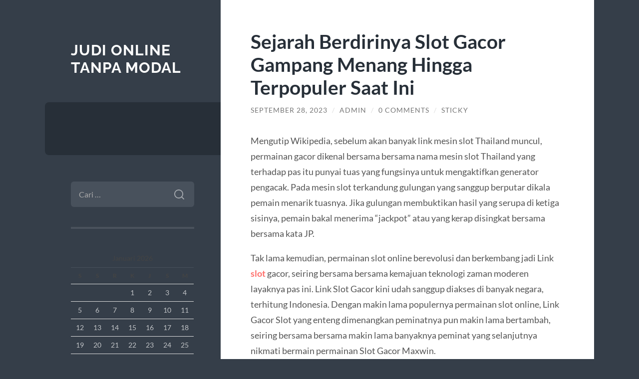

--- FILE ---
content_type: text/html; charset=UTF-8
request_url: https://chinacheapnfljerseysusa.com/sejarah-berdirinya-slot-gacor-gampang-menang-hingga-terpopuler-saat-ini/
body_size: 10782
content:
<!DOCTYPE html>

<html lang="id">

	<head>

		<meta charset="UTF-8">
		<meta name="viewport" content="width=device-width, initial-scale=1.0" >

		<link rel="profile" href="https://gmpg.org/xfn/11">

		<meta name='robots' content='index, follow, max-image-preview:large, max-snippet:-1, max-video-preview:-1' />

	<!-- This site is optimized with the Yoast SEO plugin v26.8 - https://yoast.com/product/yoast-seo-wordpress/ -->
	<title>Sejarah Berdirinya Slot Gacor Gampang Menang Hingga Terpopuler Saat Ini - Judi Online Tanpa Modal</title>
	<link rel="canonical" href="https://chinacheapnfljerseysusa.com/sejarah-berdirinya-slot-gacor-gampang-menang-hingga-terpopuler-saat-ini/" />
	<meta property="og:locale" content="id_ID" />
	<meta property="og:type" content="article" />
	<meta property="og:title" content="Sejarah Berdirinya Slot Gacor Gampang Menang Hingga Terpopuler Saat Ini - Judi Online Tanpa Modal" />
	<meta property="og:description" content="Mengutip Wikipedia, sebelum akan banyak link mesin slot Thailand muncul, permainan gacor dikenal bersama bersama nama mesin slot Thailand yang terhadap pas itu punyai tuas yang fungsinya untuk mengaktifkan generator pengacak. Pada mesin slot terkandung gulungan yang sanggup berputar dikala pemain menarik tuasnya. Jika gulungan membuktikan hasil yang serupa di ketiga sisinya, pemain bakal menerima [&hellip;]" />
	<meta property="og:url" content="https://chinacheapnfljerseysusa.com/sejarah-berdirinya-slot-gacor-gampang-menang-hingga-terpopuler-saat-ini/" />
	<meta property="og:site_name" content="Judi Online Tanpa Modal" />
	<meta property="article:published_time" content="2023-09-28T16:55:58+00:00" />
	<meta property="article:modified_time" content="2023-09-28T16:55:59+00:00" />
	<meta name="author" content="admin" />
	<meta name="twitter:card" content="summary_large_image" />
	<meta name="twitter:label1" content="Ditulis oleh" />
	<meta name="twitter:data1" content="admin" />
	<meta name="twitter:label2" content="Estimasi waktu membaca" />
	<meta name="twitter:data2" content="3 menit" />
	<script type="application/ld+json" class="yoast-schema-graph">{"@context":"https://schema.org","@graph":[{"@type":"Article","@id":"https://chinacheapnfljerseysusa.com/sejarah-berdirinya-slot-gacor-gampang-menang-hingga-terpopuler-saat-ini/#article","isPartOf":{"@id":"https://chinacheapnfljerseysusa.com/sejarah-berdirinya-slot-gacor-gampang-menang-hingga-terpopuler-saat-ini/"},"author":{"name":"admin","@id":"https://chinacheapnfljerseysusa.com/#/schema/person/0fa80e8bad8c5a5e3fbeeafd8a7b57f1"},"headline":"Sejarah Berdirinya Slot Gacor Gampang Menang Hingga Terpopuler Saat Ini","datePublished":"2023-09-28T16:55:58+00:00","dateModified":"2023-09-28T16:55:59+00:00","mainEntityOfPage":{"@id":"https://chinacheapnfljerseysusa.com/sejarah-berdirinya-slot-gacor-gampang-menang-hingga-terpopuler-saat-ini/"},"wordCount":463,"commentCount":0,"keywords":["Link slot gacor","situs slot online","slot gacor maxwin"],"articleSection":["Slot"],"inLanguage":"id","potentialAction":[{"@type":"CommentAction","name":"Comment","target":["https://chinacheapnfljerseysusa.com/sejarah-berdirinya-slot-gacor-gampang-menang-hingga-terpopuler-saat-ini/#respond"]}]},{"@type":"WebPage","@id":"https://chinacheapnfljerseysusa.com/sejarah-berdirinya-slot-gacor-gampang-menang-hingga-terpopuler-saat-ini/","url":"https://chinacheapnfljerseysusa.com/sejarah-berdirinya-slot-gacor-gampang-menang-hingga-terpopuler-saat-ini/","name":"Sejarah Berdirinya Slot Gacor Gampang Menang Hingga Terpopuler Saat Ini - Judi Online Tanpa Modal","isPartOf":{"@id":"https://chinacheapnfljerseysusa.com/#website"},"datePublished":"2023-09-28T16:55:58+00:00","dateModified":"2023-09-28T16:55:59+00:00","author":{"@id":"https://chinacheapnfljerseysusa.com/#/schema/person/0fa80e8bad8c5a5e3fbeeafd8a7b57f1"},"breadcrumb":{"@id":"https://chinacheapnfljerseysusa.com/sejarah-berdirinya-slot-gacor-gampang-menang-hingga-terpopuler-saat-ini/#breadcrumb"},"inLanguage":"id","potentialAction":[{"@type":"ReadAction","target":["https://chinacheapnfljerseysusa.com/sejarah-berdirinya-slot-gacor-gampang-menang-hingga-terpopuler-saat-ini/"]}]},{"@type":"BreadcrumbList","@id":"https://chinacheapnfljerseysusa.com/sejarah-berdirinya-slot-gacor-gampang-menang-hingga-terpopuler-saat-ini/#breadcrumb","itemListElement":[{"@type":"ListItem","position":1,"name":"Home","item":"https://chinacheapnfljerseysusa.com/"},{"@type":"ListItem","position":2,"name":"Sejarah Berdirinya Slot Gacor Gampang Menang Hingga Terpopuler Saat Ini"}]},{"@type":"WebSite","@id":"https://chinacheapnfljerseysusa.com/#website","url":"https://chinacheapnfljerseysusa.com/","name":"Judi Online Tanpa Modal","description":"","potentialAction":[{"@type":"SearchAction","target":{"@type":"EntryPoint","urlTemplate":"https://chinacheapnfljerseysusa.com/?s={search_term_string}"},"query-input":{"@type":"PropertyValueSpecification","valueRequired":true,"valueName":"search_term_string"}}],"inLanguage":"id"},{"@type":"Person","@id":"https://chinacheapnfljerseysusa.com/#/schema/person/0fa80e8bad8c5a5e3fbeeafd8a7b57f1","name":"admin","image":{"@type":"ImageObject","inLanguage":"id","@id":"https://chinacheapnfljerseysusa.com/#/schema/person/image/","url":"https://secure.gravatar.com/avatar/55960c2af10d2e69e5b432102571f2620e59cc64c8c55d94461a9d41650222e1?s=96&d=mm&r=g","contentUrl":"https://secure.gravatar.com/avatar/55960c2af10d2e69e5b432102571f2620e59cc64c8c55d94461a9d41650222e1?s=96&d=mm&r=g","caption":"admin"},"url":"https://chinacheapnfljerseysusa.com/author/admin/"}]}</script>
	<!-- / Yoast SEO plugin. -->


<link rel="alternate" type="application/rss+xml" title="Judi Online Tanpa Modal &raquo; Feed" href="https://chinacheapnfljerseysusa.com/feed/" />
<link rel="alternate" type="application/rss+xml" title="Judi Online Tanpa Modal &raquo; Umpan Komentar" href="https://chinacheapnfljerseysusa.com/comments/feed/" />
<link rel="alternate" type="application/rss+xml" title="Judi Online Tanpa Modal &raquo; Sejarah Berdirinya Slot Gacor Gampang Menang Hingga Terpopuler Saat Ini Umpan Komentar" href="https://chinacheapnfljerseysusa.com/sejarah-berdirinya-slot-gacor-gampang-menang-hingga-terpopuler-saat-ini/feed/" />
<link rel="alternate" title="oEmbed (JSON)" type="application/json+oembed" href="https://chinacheapnfljerseysusa.com/wp-json/oembed/1.0/embed?url=https%3A%2F%2Fchinacheapnfljerseysusa.com%2Fsejarah-berdirinya-slot-gacor-gampang-menang-hingga-terpopuler-saat-ini%2F" />
<link rel="alternate" title="oEmbed (XML)" type="text/xml+oembed" href="https://chinacheapnfljerseysusa.com/wp-json/oembed/1.0/embed?url=https%3A%2F%2Fchinacheapnfljerseysusa.com%2Fsejarah-berdirinya-slot-gacor-gampang-menang-hingga-terpopuler-saat-ini%2F&#038;format=xml" />
<style id='wp-img-auto-sizes-contain-inline-css' type='text/css'>
img:is([sizes=auto i],[sizes^="auto," i]){contain-intrinsic-size:3000px 1500px}
/*# sourceURL=wp-img-auto-sizes-contain-inline-css */
</style>
<style id='wp-emoji-styles-inline-css' type='text/css'>

	img.wp-smiley, img.emoji {
		display: inline !important;
		border: none !important;
		box-shadow: none !important;
		height: 1em !important;
		width: 1em !important;
		margin: 0 0.07em !important;
		vertical-align: -0.1em !important;
		background: none !important;
		padding: 0 !important;
	}
/*# sourceURL=wp-emoji-styles-inline-css */
</style>
<style id='wp-block-library-inline-css' type='text/css'>
:root{--wp-block-synced-color:#7a00df;--wp-block-synced-color--rgb:122,0,223;--wp-bound-block-color:var(--wp-block-synced-color);--wp-editor-canvas-background:#ddd;--wp-admin-theme-color:#007cba;--wp-admin-theme-color--rgb:0,124,186;--wp-admin-theme-color-darker-10:#006ba1;--wp-admin-theme-color-darker-10--rgb:0,107,160.5;--wp-admin-theme-color-darker-20:#005a87;--wp-admin-theme-color-darker-20--rgb:0,90,135;--wp-admin-border-width-focus:2px}@media (min-resolution:192dpi){:root{--wp-admin-border-width-focus:1.5px}}.wp-element-button{cursor:pointer}:root .has-very-light-gray-background-color{background-color:#eee}:root .has-very-dark-gray-background-color{background-color:#313131}:root .has-very-light-gray-color{color:#eee}:root .has-very-dark-gray-color{color:#313131}:root .has-vivid-green-cyan-to-vivid-cyan-blue-gradient-background{background:linear-gradient(135deg,#00d084,#0693e3)}:root .has-purple-crush-gradient-background{background:linear-gradient(135deg,#34e2e4,#4721fb 50%,#ab1dfe)}:root .has-hazy-dawn-gradient-background{background:linear-gradient(135deg,#faaca8,#dad0ec)}:root .has-subdued-olive-gradient-background{background:linear-gradient(135deg,#fafae1,#67a671)}:root .has-atomic-cream-gradient-background{background:linear-gradient(135deg,#fdd79a,#004a59)}:root .has-nightshade-gradient-background{background:linear-gradient(135deg,#330968,#31cdcf)}:root .has-midnight-gradient-background{background:linear-gradient(135deg,#020381,#2874fc)}:root{--wp--preset--font-size--normal:16px;--wp--preset--font-size--huge:42px}.has-regular-font-size{font-size:1em}.has-larger-font-size{font-size:2.625em}.has-normal-font-size{font-size:var(--wp--preset--font-size--normal)}.has-huge-font-size{font-size:var(--wp--preset--font-size--huge)}.has-text-align-center{text-align:center}.has-text-align-left{text-align:left}.has-text-align-right{text-align:right}.has-fit-text{white-space:nowrap!important}#end-resizable-editor-section{display:none}.aligncenter{clear:both}.items-justified-left{justify-content:flex-start}.items-justified-center{justify-content:center}.items-justified-right{justify-content:flex-end}.items-justified-space-between{justify-content:space-between}.screen-reader-text{border:0;clip-path:inset(50%);height:1px;margin:-1px;overflow:hidden;padding:0;position:absolute;width:1px;word-wrap:normal!important}.screen-reader-text:focus{background-color:#ddd;clip-path:none;color:#444;display:block;font-size:1em;height:auto;left:5px;line-height:normal;padding:15px 23px 14px;text-decoration:none;top:5px;width:auto;z-index:100000}html :where(.has-border-color){border-style:solid}html :where([style*=border-top-color]){border-top-style:solid}html :where([style*=border-right-color]){border-right-style:solid}html :where([style*=border-bottom-color]){border-bottom-style:solid}html :where([style*=border-left-color]){border-left-style:solid}html :where([style*=border-width]){border-style:solid}html :where([style*=border-top-width]){border-top-style:solid}html :where([style*=border-right-width]){border-right-style:solid}html :where([style*=border-bottom-width]){border-bottom-style:solid}html :where([style*=border-left-width]){border-left-style:solid}html :where(img[class*=wp-image-]){height:auto;max-width:100%}:where(figure){margin:0 0 1em}html :where(.is-position-sticky){--wp-admin--admin-bar--position-offset:var(--wp-admin--admin-bar--height,0px)}@media screen and (max-width:600px){html :where(.is-position-sticky){--wp-admin--admin-bar--position-offset:0px}}

/*# sourceURL=wp-block-library-inline-css */
</style><style id='global-styles-inline-css' type='text/css'>
:root{--wp--preset--aspect-ratio--square: 1;--wp--preset--aspect-ratio--4-3: 4/3;--wp--preset--aspect-ratio--3-4: 3/4;--wp--preset--aspect-ratio--3-2: 3/2;--wp--preset--aspect-ratio--2-3: 2/3;--wp--preset--aspect-ratio--16-9: 16/9;--wp--preset--aspect-ratio--9-16: 9/16;--wp--preset--color--black: #272F38;--wp--preset--color--cyan-bluish-gray: #abb8c3;--wp--preset--color--white: #fff;--wp--preset--color--pale-pink: #f78da7;--wp--preset--color--vivid-red: #cf2e2e;--wp--preset--color--luminous-vivid-orange: #ff6900;--wp--preset--color--luminous-vivid-amber: #fcb900;--wp--preset--color--light-green-cyan: #7bdcb5;--wp--preset--color--vivid-green-cyan: #00d084;--wp--preset--color--pale-cyan-blue: #8ed1fc;--wp--preset--color--vivid-cyan-blue: #0693e3;--wp--preset--color--vivid-purple: #9b51e0;--wp--preset--color--accent: #FF706C;--wp--preset--color--dark-gray: #444;--wp--preset--color--medium-gray: #666;--wp--preset--color--light-gray: #888;--wp--preset--gradient--vivid-cyan-blue-to-vivid-purple: linear-gradient(135deg,rgb(6,147,227) 0%,rgb(155,81,224) 100%);--wp--preset--gradient--light-green-cyan-to-vivid-green-cyan: linear-gradient(135deg,rgb(122,220,180) 0%,rgb(0,208,130) 100%);--wp--preset--gradient--luminous-vivid-amber-to-luminous-vivid-orange: linear-gradient(135deg,rgb(252,185,0) 0%,rgb(255,105,0) 100%);--wp--preset--gradient--luminous-vivid-orange-to-vivid-red: linear-gradient(135deg,rgb(255,105,0) 0%,rgb(207,46,46) 100%);--wp--preset--gradient--very-light-gray-to-cyan-bluish-gray: linear-gradient(135deg,rgb(238,238,238) 0%,rgb(169,184,195) 100%);--wp--preset--gradient--cool-to-warm-spectrum: linear-gradient(135deg,rgb(74,234,220) 0%,rgb(151,120,209) 20%,rgb(207,42,186) 40%,rgb(238,44,130) 60%,rgb(251,105,98) 80%,rgb(254,248,76) 100%);--wp--preset--gradient--blush-light-purple: linear-gradient(135deg,rgb(255,206,236) 0%,rgb(152,150,240) 100%);--wp--preset--gradient--blush-bordeaux: linear-gradient(135deg,rgb(254,205,165) 0%,rgb(254,45,45) 50%,rgb(107,0,62) 100%);--wp--preset--gradient--luminous-dusk: linear-gradient(135deg,rgb(255,203,112) 0%,rgb(199,81,192) 50%,rgb(65,88,208) 100%);--wp--preset--gradient--pale-ocean: linear-gradient(135deg,rgb(255,245,203) 0%,rgb(182,227,212) 50%,rgb(51,167,181) 100%);--wp--preset--gradient--electric-grass: linear-gradient(135deg,rgb(202,248,128) 0%,rgb(113,206,126) 100%);--wp--preset--gradient--midnight: linear-gradient(135deg,rgb(2,3,129) 0%,rgb(40,116,252) 100%);--wp--preset--font-size--small: 16px;--wp--preset--font-size--medium: 20px;--wp--preset--font-size--large: 24px;--wp--preset--font-size--x-large: 42px;--wp--preset--font-size--regular: 18px;--wp--preset--font-size--larger: 32px;--wp--preset--spacing--20: 0.44rem;--wp--preset--spacing--30: 0.67rem;--wp--preset--spacing--40: 1rem;--wp--preset--spacing--50: 1.5rem;--wp--preset--spacing--60: 2.25rem;--wp--preset--spacing--70: 3.38rem;--wp--preset--spacing--80: 5.06rem;--wp--preset--shadow--natural: 6px 6px 9px rgba(0, 0, 0, 0.2);--wp--preset--shadow--deep: 12px 12px 50px rgba(0, 0, 0, 0.4);--wp--preset--shadow--sharp: 6px 6px 0px rgba(0, 0, 0, 0.2);--wp--preset--shadow--outlined: 6px 6px 0px -3px rgb(255, 255, 255), 6px 6px rgb(0, 0, 0);--wp--preset--shadow--crisp: 6px 6px 0px rgb(0, 0, 0);}:where(.is-layout-flex){gap: 0.5em;}:where(.is-layout-grid){gap: 0.5em;}body .is-layout-flex{display: flex;}.is-layout-flex{flex-wrap: wrap;align-items: center;}.is-layout-flex > :is(*, div){margin: 0;}body .is-layout-grid{display: grid;}.is-layout-grid > :is(*, div){margin: 0;}:where(.wp-block-columns.is-layout-flex){gap: 2em;}:where(.wp-block-columns.is-layout-grid){gap: 2em;}:where(.wp-block-post-template.is-layout-flex){gap: 1.25em;}:where(.wp-block-post-template.is-layout-grid){gap: 1.25em;}.has-black-color{color: var(--wp--preset--color--black) !important;}.has-cyan-bluish-gray-color{color: var(--wp--preset--color--cyan-bluish-gray) !important;}.has-white-color{color: var(--wp--preset--color--white) !important;}.has-pale-pink-color{color: var(--wp--preset--color--pale-pink) !important;}.has-vivid-red-color{color: var(--wp--preset--color--vivid-red) !important;}.has-luminous-vivid-orange-color{color: var(--wp--preset--color--luminous-vivid-orange) !important;}.has-luminous-vivid-amber-color{color: var(--wp--preset--color--luminous-vivid-amber) !important;}.has-light-green-cyan-color{color: var(--wp--preset--color--light-green-cyan) !important;}.has-vivid-green-cyan-color{color: var(--wp--preset--color--vivid-green-cyan) !important;}.has-pale-cyan-blue-color{color: var(--wp--preset--color--pale-cyan-blue) !important;}.has-vivid-cyan-blue-color{color: var(--wp--preset--color--vivid-cyan-blue) !important;}.has-vivid-purple-color{color: var(--wp--preset--color--vivid-purple) !important;}.has-black-background-color{background-color: var(--wp--preset--color--black) !important;}.has-cyan-bluish-gray-background-color{background-color: var(--wp--preset--color--cyan-bluish-gray) !important;}.has-white-background-color{background-color: var(--wp--preset--color--white) !important;}.has-pale-pink-background-color{background-color: var(--wp--preset--color--pale-pink) !important;}.has-vivid-red-background-color{background-color: var(--wp--preset--color--vivid-red) !important;}.has-luminous-vivid-orange-background-color{background-color: var(--wp--preset--color--luminous-vivid-orange) !important;}.has-luminous-vivid-amber-background-color{background-color: var(--wp--preset--color--luminous-vivid-amber) !important;}.has-light-green-cyan-background-color{background-color: var(--wp--preset--color--light-green-cyan) !important;}.has-vivid-green-cyan-background-color{background-color: var(--wp--preset--color--vivid-green-cyan) !important;}.has-pale-cyan-blue-background-color{background-color: var(--wp--preset--color--pale-cyan-blue) !important;}.has-vivid-cyan-blue-background-color{background-color: var(--wp--preset--color--vivid-cyan-blue) !important;}.has-vivid-purple-background-color{background-color: var(--wp--preset--color--vivid-purple) !important;}.has-black-border-color{border-color: var(--wp--preset--color--black) !important;}.has-cyan-bluish-gray-border-color{border-color: var(--wp--preset--color--cyan-bluish-gray) !important;}.has-white-border-color{border-color: var(--wp--preset--color--white) !important;}.has-pale-pink-border-color{border-color: var(--wp--preset--color--pale-pink) !important;}.has-vivid-red-border-color{border-color: var(--wp--preset--color--vivid-red) !important;}.has-luminous-vivid-orange-border-color{border-color: var(--wp--preset--color--luminous-vivid-orange) !important;}.has-luminous-vivid-amber-border-color{border-color: var(--wp--preset--color--luminous-vivid-amber) !important;}.has-light-green-cyan-border-color{border-color: var(--wp--preset--color--light-green-cyan) !important;}.has-vivid-green-cyan-border-color{border-color: var(--wp--preset--color--vivid-green-cyan) !important;}.has-pale-cyan-blue-border-color{border-color: var(--wp--preset--color--pale-cyan-blue) !important;}.has-vivid-cyan-blue-border-color{border-color: var(--wp--preset--color--vivid-cyan-blue) !important;}.has-vivid-purple-border-color{border-color: var(--wp--preset--color--vivid-purple) !important;}.has-vivid-cyan-blue-to-vivid-purple-gradient-background{background: var(--wp--preset--gradient--vivid-cyan-blue-to-vivid-purple) !important;}.has-light-green-cyan-to-vivid-green-cyan-gradient-background{background: var(--wp--preset--gradient--light-green-cyan-to-vivid-green-cyan) !important;}.has-luminous-vivid-amber-to-luminous-vivid-orange-gradient-background{background: var(--wp--preset--gradient--luminous-vivid-amber-to-luminous-vivid-orange) !important;}.has-luminous-vivid-orange-to-vivid-red-gradient-background{background: var(--wp--preset--gradient--luminous-vivid-orange-to-vivid-red) !important;}.has-very-light-gray-to-cyan-bluish-gray-gradient-background{background: var(--wp--preset--gradient--very-light-gray-to-cyan-bluish-gray) !important;}.has-cool-to-warm-spectrum-gradient-background{background: var(--wp--preset--gradient--cool-to-warm-spectrum) !important;}.has-blush-light-purple-gradient-background{background: var(--wp--preset--gradient--blush-light-purple) !important;}.has-blush-bordeaux-gradient-background{background: var(--wp--preset--gradient--blush-bordeaux) !important;}.has-luminous-dusk-gradient-background{background: var(--wp--preset--gradient--luminous-dusk) !important;}.has-pale-ocean-gradient-background{background: var(--wp--preset--gradient--pale-ocean) !important;}.has-electric-grass-gradient-background{background: var(--wp--preset--gradient--electric-grass) !important;}.has-midnight-gradient-background{background: var(--wp--preset--gradient--midnight) !important;}.has-small-font-size{font-size: var(--wp--preset--font-size--small) !important;}.has-medium-font-size{font-size: var(--wp--preset--font-size--medium) !important;}.has-large-font-size{font-size: var(--wp--preset--font-size--large) !important;}.has-x-large-font-size{font-size: var(--wp--preset--font-size--x-large) !important;}
/*# sourceURL=global-styles-inline-css */
</style>

<style id='classic-theme-styles-inline-css' type='text/css'>
/*! This file is auto-generated */
.wp-block-button__link{color:#fff;background-color:#32373c;border-radius:9999px;box-shadow:none;text-decoration:none;padding:calc(.667em + 2px) calc(1.333em + 2px);font-size:1.125em}.wp-block-file__button{background:#32373c;color:#fff;text-decoration:none}
/*# sourceURL=/wp-includes/css/classic-themes.min.css */
</style>
<link rel='stylesheet' id='wilson_fonts-css' href='https://chinacheapnfljerseysusa.com/wp-content/themes/wilson/assets/css/fonts.css?ver=6.9' type='text/css' media='all' />
<link rel='stylesheet' id='wilson_style-css' href='https://chinacheapnfljerseysusa.com/wp-content/themes/wilson/style.css?ver=2.1.3' type='text/css' media='all' />
<link rel='stylesheet' id='wp-block-paragraph-css' href='https://chinacheapnfljerseysusa.com/wp-includes/blocks/paragraph/style.min.css?ver=6.9' type='text/css' media='all' />
<link rel='stylesheet' id='wp-block-heading-css' href='https://chinacheapnfljerseysusa.com/wp-includes/blocks/heading/style.min.css?ver=6.9' type='text/css' media='all' />
<script type="text/javascript" src="https://chinacheapnfljerseysusa.com/wp-includes/js/jquery/jquery.min.js?ver=3.7.1" id="jquery-core-js"></script>
<script type="text/javascript" src="https://chinacheapnfljerseysusa.com/wp-includes/js/jquery/jquery-migrate.min.js?ver=3.4.1" id="jquery-migrate-js"></script>
<script type="text/javascript" src="https://chinacheapnfljerseysusa.com/wp-content/themes/wilson/assets/js/global.js?ver=2.1.3" id="wilson_global-js"></script>
<link rel="https://api.w.org/" href="https://chinacheapnfljerseysusa.com/wp-json/" /><link rel="alternate" title="JSON" type="application/json" href="https://chinacheapnfljerseysusa.com/wp-json/wp/v2/posts/836" /><link rel="EditURI" type="application/rsd+xml" title="RSD" href="https://chinacheapnfljerseysusa.com/xmlrpc.php?rsd" />
<meta name="generator" content="WordPress 6.9" />
<link rel='shortlink' href='https://chinacheapnfljerseysusa.com/?p=836' />
<link rel="icon" href="https://chinacheapnfljerseysusa.com/wp-content/uploads/2021/03/coollogo_com-8941183.png" sizes="32x32" />
<link rel="icon" href="https://chinacheapnfljerseysusa.com/wp-content/uploads/2021/03/coollogo_com-8941183.png" sizes="192x192" />
<link rel="apple-touch-icon" href="https://chinacheapnfljerseysusa.com/wp-content/uploads/2021/03/coollogo_com-8941183.png" />
<meta name="msapplication-TileImage" content="https://chinacheapnfljerseysusa.com/wp-content/uploads/2021/03/coollogo_com-8941183.png" />

	</head>
	
	<body class="wp-singular post-template-default single single-post postid-836 single-format-standard wp-theme-wilson">

		
		<a class="skip-link button" href="#site-content">Skip to the content</a>
	
		<div class="wrapper">
	
			<header class="sidebar" id="site-header">
							
				<div class="blog-header">

									
						<div class="blog-info">
						
															<div class="blog-title">
									<a href="https://chinacheapnfljerseysusa.com" rel="home">Judi Online Tanpa Modal</a>
								</div>
														
													
						</div><!-- .blog-info -->
						
					
				</div><!-- .blog-header -->
				
				<div class="nav-toggle toggle">
				
					<p>
						<span class="show">Show menu</span>
						<span class="hide">Hide menu</span>
					</p>
				
					<div class="bars">
							
						<div class="bar"></div>
						<div class="bar"></div>
						<div class="bar"></div>
						
						<div class="clear"></div>
						
					</div><!-- .bars -->
				
				</div><!-- .nav-toggle -->
				
				<div class="blog-menu">
			
					<ul class="navigation">
					
																		
					</ul><!-- .navigation -->
				</div><!-- .blog-menu -->
				
				<div class="mobile-menu">
						 
					<ul class="navigation">
					
												
					</ul>
					 
				</div><!-- .mobile-menu -->
				
				
					<div class="widgets" role="complementary">
					
						<div id="search-2" class="widget widget_search"><div class="widget-content"><form role="search" method="get" class="search-form" action="https://chinacheapnfljerseysusa.com/">
				<label>
					<span class="screen-reader-text">Cari untuk:</span>
					<input type="search" class="search-field" placeholder="Cari &hellip;" value="" name="s" />
				</label>
				<input type="submit" class="search-submit" value="Cari" />
			</form></div></div><div id="calendar-3" class="widget widget_calendar"><div class="widget-content"><div id="calendar_wrap" class="calendar_wrap"><table id="wp-calendar" class="wp-calendar-table">
	<caption>Januari 2026</caption>
	<thead>
	<tr>
		<th scope="col" aria-label="Senin">S</th>
		<th scope="col" aria-label="Selasa">S</th>
		<th scope="col" aria-label="Rabu">R</th>
		<th scope="col" aria-label="Kamis">K</th>
		<th scope="col" aria-label="Jumat">J</th>
		<th scope="col" aria-label="Sabtu">S</th>
		<th scope="col" aria-label="Minggu">M</th>
	</tr>
	</thead>
	<tbody>
	<tr>
		<td colspan="3" class="pad">&nbsp;</td><td>1</td><td>2</td><td>3</td><td>4</td>
	</tr>
	<tr>
		<td>5</td><td>6</td><td>7</td><td>8</td><td>9</td><td>10</td><td>11</td>
	</tr>
	<tr>
		<td>12</td><td>13</td><td>14</td><td>15</td><td>16</td><td>17</td><td>18</td>
	</tr>
	<tr>
		<td>19</td><td>20</td><td>21</td><td>22</td><td>23</td><td>24</td><td>25</td>
	</tr>
	<tr>
		<td>26</td><td>27</td><td><a href="https://chinacheapnfljerseysusa.com/2026/01/28/" aria-label="Pos diterbitkan pada 28 January 2026">28</a></td><td id="today">29</td><td>30</td><td>31</td>
		<td class="pad" colspan="1">&nbsp;</td>
	</tr>
	</tbody>
	</table><nav aria-label="Bulan sebelumnya dan selanjutnya" class="wp-calendar-nav">
		<span class="wp-calendar-nav-prev"><a href="https://chinacheapnfljerseysusa.com/2025/11/">&laquo; Nov</a></span>
		<span class="pad">&nbsp;</span>
		<span class="wp-calendar-nav-next">&nbsp;</span>
	</nav></div></div></div>
		<div id="recent-posts-2" class="widget widget_recent_entries"><div class="widget-content">
		<h3 class="widget-title">Pos-pos Terbaru</h3>
		<ul>
											<li>
					<a href="https://chinacheapnfljerseysusa.com/rtp-gadunslot-hari-ini-disebut-stabil-oleh-komunitas-slot-online-berpengalaman/">RTP GADUNSLOT Hari Ini Disebut Stabil oleh Komunitas Slot Online Berpengalaman</a>
									</li>
											<li>
					<a href="https://chinacheapnfljerseysusa.com/spaceman-pragmatic-play-disebut-punya-ciri-khas-pemain-slot-online-bahas-detail-gameplay/">Spaceman Pragmatic Play Disebut Punya Ciri Khas, Pemain Slot Online Bahas Detail Gameplay</a>
									</li>
											<li>
					<a href="https://chinacheapnfljerseysusa.com/slot-depo-5k-bonus-new-member-tanpa-ribet/">Slot Depo 5K Bonus New Member Tanpa Ribet</a>
									</li>
											<li>
					<a href="https://chinacheapnfljerseysusa.com/mahjong-ways-2-slot-bertema-tiongkok-yang-menghibur/">Mahjong Ways 2: Slot Bertema Tiongkok yang Menghibur</a>
									</li>
											<li>
					<a href="https://chinacheapnfljerseysusa.com/review-mahjong-ways-2-slot-dengan-efek-visual-terbaik-tahun-ini/">Review Mahjong Ways 2: Slot dengan Efek Visual Terbaik Tahun Ini</a>
									</li>
					</ul>

		</div></div><div id="categories-2" class="widget widget_categories"><div class="widget-content"><h3 class="widget-title">Kategori</h3>
			<ul>
					<li class="cat-item cat-item-53"><a href="https://chinacheapnfljerseysusa.com/category/agen-judi-bola-resmi/">agen judi bola resmi</a>
</li>
	<li class="cat-item cat-item-55"><a href="https://chinacheapnfljerseysusa.com/category/bandar-judi-bola/">bandar judi bola</a>
</li>
	<li class="cat-item cat-item-42"><a href="https://chinacheapnfljerseysusa.com/category/bola-tangkas/">Bola Tangkas</a>
</li>
	<li class="cat-item cat-item-602"><a href="https://chinacheapnfljerseysusa.com/category/bonus-new-member/">Bonus New Member</a>
</li>
	<li class="cat-item cat-item-45"><a href="https://chinacheapnfljerseysusa.com/category/casino/">Casino</a>
</li>
	<li class="cat-item cat-item-60"><a href="https://chinacheapnfljerseysusa.com/category/casino-online/">Casino online</a>
</li>
	<li class="cat-item cat-item-645"><a href="https://chinacheapnfljerseysusa.com/category/gates-of-olympus/">Gates Of Olympus</a>
</li>
	<li class="cat-item cat-item-333"><a href="https://chinacheapnfljerseysusa.com/category/idn-poker/">idn poker</a>
</li>
	<li class="cat-item cat-item-46"><a href="https://chinacheapnfljerseysusa.com/category/joker123/">Joker123</a>
</li>
	<li class="cat-item cat-item-39"><a href="https://chinacheapnfljerseysusa.com/category/judi-bola/">Judi Bola</a>
</li>
	<li class="cat-item cat-item-54"><a href="https://chinacheapnfljerseysusa.com/category/jusi-bola-online/">jusi bola online</a>
</li>
	<li class="cat-item cat-item-1"><a href="https://chinacheapnfljerseysusa.com/category/latest-collection/">Latest collection</a>
</li>
	<li class="cat-item cat-item-4"><a href="https://chinacheapnfljerseysusa.com/category/poker/">POKER</a>
</li>
	<li class="cat-item cat-item-26"><a href="https://chinacheapnfljerseysusa.com/category/sabung-ayam/">Sabung Ayam</a>
</li>
	<li class="cat-item cat-item-11"><a href="https://chinacheapnfljerseysusa.com/category/sbobet/">Sbobet</a>
</li>
	<li class="cat-item cat-item-52"><a href="https://chinacheapnfljerseysusa.com/category/situs-judi-bola/">situs judi bola</a>
</li>
	<li class="cat-item cat-item-25"><a href="https://chinacheapnfljerseysusa.com/category/slot/">Slot</a>
</li>
	<li class="cat-item cat-item-681"><a href="https://chinacheapnfljerseysusa.com/category/slot-bet-100/">slot bet 100</a>
</li>
	<li class="cat-item cat-item-683"><a href="https://chinacheapnfljerseysusa.com/category/slot-gacor/">slot gacor</a>
</li>
	<li class="cat-item cat-item-193"><a href="https://chinacheapnfljerseysusa.com/category/slot-nexus/">slot nexus</a>
</li>
	<li class="cat-item cat-item-719"><a href="https://chinacheapnfljerseysusa.com/category/slot777/">slot777</a>
</li>
	<li class="cat-item cat-item-244"><a href="https://chinacheapnfljerseysusa.com/category/slot88/">slot88</a>
</li>
	<li class="cat-item cat-item-686"><a href="https://chinacheapnfljerseysusa.com/category/starlight-princess/">starlight princess</a>
</li>
	<li class="cat-item cat-item-43"><a href="https://chinacheapnfljerseysusa.com/category/tangkasnet/">Tangkasnet</a>
</li>
	<li class="cat-item cat-item-47"><a href="https://chinacheapnfljerseysusa.com/category/tembak-ikan/">Tembak Ikan</a>
</li>
	<li class="cat-item cat-item-48"><a href="https://chinacheapnfljerseysusa.com/category/togel/">Togel</a>
</li>
			</ul>

			</div></div><div id="custom_html-2" class="widget_text widget widget_custom_html"><div class="widget_text widget-content"><h3 class="widget-title">Tautan</h3><div class="textwidget custom-html-widget"></div></div></div>						
					</div><!-- .widgets -->
					
													
			</header><!-- .sidebar -->

			<main class="content" id="site-content">	
		<div class="posts">
	
			<article id="post-836" class="post-836 post type-post status-publish format-standard hentry category-slot tag-link-slot-gacor tag-situs-slot-online tag-slot-gacor-maxwin">
			
							
				<div class="post-inner">

					<div class="post-header">

						
															<h1 class="post-title">Sejarah Berdirinya Slot Gacor Gampang Menang Hingga Terpopuler Saat Ini</h1>
							
						
								
		<div class="post-meta">
		
			<span class="post-date"><a href="https://chinacheapnfljerseysusa.com/sejarah-berdirinya-slot-gacor-gampang-menang-hingga-terpopuler-saat-ini/">September 28, 2023</a></span>
			
			<span class="date-sep"> / </span>
				
			<span class="post-author"><a href="https://chinacheapnfljerseysusa.com/author/admin/" title="Pos-pos oleh admin" rel="author">admin</a></span>
			
						
				<span class="date-sep"> / </span>
				
				<a href="https://chinacheapnfljerseysusa.com/sejarah-berdirinya-slot-gacor-gampang-menang-hingga-terpopuler-saat-ini/#respond"><span class="comment">0 Comments</span></a>			
						
			 
			
				<span class="date-sep"> / </span>
			
				Sticky			
						
												
		</div><!-- .post-meta -->

		
					</div><!-- .post-header -->

					
						<div class="post-content">

							
<p>Mengutip Wikipedia, sebelum akan banyak link mesin slot Thailand muncul, permainan gacor dikenal bersama bersama nama mesin slot Thailand yang terhadap pas itu punyai tuas yang fungsinya untuk mengaktifkan generator pengacak. Pada mesin slot terkandung gulungan yang sanggup berputar dikala pemain menarik tuasnya. Jika gulungan membuktikan hasil yang serupa di ketiga sisinya, pemain bakal menerima “jackpot” atau yang kerap disingkat bersama bersama kata JP.</p>



<p>Tak lama kemudian, permainan slot online berevolusi dan berkembang jadi Link <strong><a href="https://www.ghanahostels.org/">slot</a></strong> gacor, seiring bersama bersama kemajuan teknologi zaman moderen layaknya pas ini. Link Slot Gacor kini udah sanggup diakses di banyak negara, terhitung Indonesia. Dengan makin lama populernya permainan slot online, Link Gacor Slot yang enteng dimenangkan peminatnya pun makin lama bertambah, seiring bersama bersama makin lama banyaknya peminat yang selanjutnya nikmati bermain permainan Slot Gacor Maxwin.</p>



<h2 class="wp-block-heading">Daftar Situs Slot Gacor Maxwin Terbaru Gampang Menang 2023</h2>



<p>Selamat berkunjung di web site Slot Gacor Gampang Menang merupakan penyedia web site slot terpopuler pas saat ini yakni situs&nbsp;slot gacor&nbsp;maxwin paling baru enteng menang 2023 terhitung udah tentu berikan tambahan cuan sanggup anda dapatkan di sini. Kemudahan akses dan menyimpan alamat web site slot gacor tersebut bakal jadi kunci utama untuk mempercepat pertemuan pada anda bersama web site slot gacor terpercaya. Belakangan ini Slot Gacor Gampang Menang udah terlalu banyak orang-orang terutama pengagum link slot gacor maxwin berbondong-bondong daftar jadi member sebab udah tidak sabar meminta mencicipi jackpot maxwin bersama kemenangan udah enteng diraih. Adapula kemenangan terhitung bakal anda kantongi nyatanya sanggup anda dapatkan tidak cuma sekali dua kali melainkan sanggup mendapatkannya secara berkesinambungan tiap tiap hari.</p>



<p>Slot gacor&nbsp; adalah link slot online paling baik terhitung sekarang&nbsp;juga&nbsp;populer sebab berikan tambahan kemenangan maxwin bersama terlalu enteng dan terhitung cepat walaupun lakukan deposit receh anda senantiasa berpeluang menang banyak hari ini cuma di link web site slot gacor terpercaya. Tidak mesti mengeluarkan uang terlalu banyak, Situs slot gacor membawa fasilitas deposit tidak mahal yakni cuma 10ribu, anda udah sanggup bermain semua link slot gacor online ini, dilengkapi lagi metode deposit bank dan terhitung e-wallet terhitung umumnya dipakai umumnya orang maka ini terlalu memudahkan anda loh.</p>



<p>Situs Slot Gacor Online kali ini terlalu sukses sekali mengingat banyaknya pesaing terhitung pendatang baru di didalam dunia slot gacor online, tetapi web site Slot Gacor Gampang Menang terpercaya senantiasa berdiri tegak sebab memang di link situs <a href="/tag/slot-gacor/">slot gacor</a> paling baru ini lah udah paling baik sanggup jadi kepercayaan masyarakat tanah air. Tujuan web site slot gacor adalah mendukung pulihkan keuangan anda udah di awalannya udah terpuruk akibat pasca pandemi yang terlalu berdampak terhadap finansial masyarakat dunia, bedanya di sini Slot Gacor Gampang Menang cuma lakukan langkah yang terlalu sederhanya membawa penghasilan cuma bersama bermain web site slot gacor online terbaru.</p>

						</div><!-- .post-content -->

									
				</div><!-- .post-inner -->

			</article><!-- .post -->

		</div><!-- .posts -->

										
			<div class="post-meta-bottom">

				<div class="post-cat-tags">

					<p class="post-categories"><span>Categories:</span> <a href="https://chinacheapnfljerseysusa.com/category/slot/" rel="category tag">Slot</a></p>

					<p class="post-tags">Tags: <a href="https://chinacheapnfljerseysusa.com/tag/link-slot-gacor/" rel="tag">Link slot gacor</a>, <a href="https://chinacheapnfljerseysusa.com/tag/situs-slot-online/" rel="tag">situs slot online</a>, <a href="https://chinacheapnfljerseysusa.com/tag/slot-gacor-maxwin/" rel="tag">slot gacor maxwin</a></p>
				</div><!-- .post-cat-tags -->

				
					<nav class="post-nav archive-nav">

													<a class="post-nav-older" href="https://chinacheapnfljerseysusa.com/trik-judi-roulette-online-dapatkan-jackpot-gampang-menang/">
								&laquo; Trik Judi Roulette Online, Dapatkan Jackpot Gampang Menang							</a>
						
													<a class="post-nav-newer" href="https://chinacheapnfljerseysusa.com/30-rekomendasi-provider-terbaik-bocoran-rtp-slot-gacor-hari-ini/">
								30 Rekomendasi Provider Terbaik Bocoran RTP Slot Gacor Hari Ini &raquo;							</a>
						
					</nav><!-- .post-nav -->

				
			</div><!-- .post-meta-bottom -->

			
			<footer class="footer section large-padding bg-dark clear" id="site-footer">

			
			<div class="credits">
				
				<p class="credits-left">&copy; 2026 <a href="https://chinacheapnfljerseysusa.com">Judi Online Tanpa Modal</a></p>
				
				<p class="credits-right"><span>Theme by <a href="https://andersnoren.se">Anders Nor&eacute;n</a></span> &mdash; <a class="tothetop" href="#site-header">Up &uarr;</a></p>
				
			</div><!-- .credits -->
		
		</footer><!-- #site-footer -->
		
	</main><!-- #site-content -->
	
</div><!-- .wrapper -->

<script type="speculationrules">
{"prefetch":[{"source":"document","where":{"and":[{"href_matches":"/*"},{"not":{"href_matches":["/wp-*.php","/wp-admin/*","/wp-content/uploads/*","/wp-content/*","/wp-content/plugins/*","/wp-content/themes/wilson/*","/*\\?(.+)"]}},{"not":{"selector_matches":"a[rel~=\"nofollow\"]"}},{"not":{"selector_matches":".no-prefetch, .no-prefetch a"}}]},"eagerness":"conservative"}]}
</script>
<script type="text/javascript" src="https://chinacheapnfljerseysusa.com/wp-includes/js/comment-reply.min.js?ver=6.9" id="comment-reply-js" async="async" data-wp-strategy="async" fetchpriority="low"></script>
<script id="wp-emoji-settings" type="application/json">
{"baseUrl":"https://s.w.org/images/core/emoji/17.0.2/72x72/","ext":".png","svgUrl":"https://s.w.org/images/core/emoji/17.0.2/svg/","svgExt":".svg","source":{"concatemoji":"https://chinacheapnfljerseysusa.com/wp-includes/js/wp-emoji-release.min.js?ver=6.9"}}
</script>
<script type="module">
/* <![CDATA[ */
/*! This file is auto-generated */
const a=JSON.parse(document.getElementById("wp-emoji-settings").textContent),o=(window._wpemojiSettings=a,"wpEmojiSettingsSupports"),s=["flag","emoji"];function i(e){try{var t={supportTests:e,timestamp:(new Date).valueOf()};sessionStorage.setItem(o,JSON.stringify(t))}catch(e){}}function c(e,t,n){e.clearRect(0,0,e.canvas.width,e.canvas.height),e.fillText(t,0,0);t=new Uint32Array(e.getImageData(0,0,e.canvas.width,e.canvas.height).data);e.clearRect(0,0,e.canvas.width,e.canvas.height),e.fillText(n,0,0);const a=new Uint32Array(e.getImageData(0,0,e.canvas.width,e.canvas.height).data);return t.every((e,t)=>e===a[t])}function p(e,t){e.clearRect(0,0,e.canvas.width,e.canvas.height),e.fillText(t,0,0);var n=e.getImageData(16,16,1,1);for(let e=0;e<n.data.length;e++)if(0!==n.data[e])return!1;return!0}function u(e,t,n,a){switch(t){case"flag":return n(e,"\ud83c\udff3\ufe0f\u200d\u26a7\ufe0f","\ud83c\udff3\ufe0f\u200b\u26a7\ufe0f")?!1:!n(e,"\ud83c\udde8\ud83c\uddf6","\ud83c\udde8\u200b\ud83c\uddf6")&&!n(e,"\ud83c\udff4\udb40\udc67\udb40\udc62\udb40\udc65\udb40\udc6e\udb40\udc67\udb40\udc7f","\ud83c\udff4\u200b\udb40\udc67\u200b\udb40\udc62\u200b\udb40\udc65\u200b\udb40\udc6e\u200b\udb40\udc67\u200b\udb40\udc7f");case"emoji":return!a(e,"\ud83e\u1fac8")}return!1}function f(e,t,n,a){let r;const o=(r="undefined"!=typeof WorkerGlobalScope&&self instanceof WorkerGlobalScope?new OffscreenCanvas(300,150):document.createElement("canvas")).getContext("2d",{willReadFrequently:!0}),s=(o.textBaseline="top",o.font="600 32px Arial",{});return e.forEach(e=>{s[e]=t(o,e,n,a)}),s}function r(e){var t=document.createElement("script");t.src=e,t.defer=!0,document.head.appendChild(t)}a.supports={everything:!0,everythingExceptFlag:!0},new Promise(t=>{let n=function(){try{var e=JSON.parse(sessionStorage.getItem(o));if("object"==typeof e&&"number"==typeof e.timestamp&&(new Date).valueOf()<e.timestamp+604800&&"object"==typeof e.supportTests)return e.supportTests}catch(e){}return null}();if(!n){if("undefined"!=typeof Worker&&"undefined"!=typeof OffscreenCanvas&&"undefined"!=typeof URL&&URL.createObjectURL&&"undefined"!=typeof Blob)try{var e="postMessage("+f.toString()+"("+[JSON.stringify(s),u.toString(),c.toString(),p.toString()].join(",")+"));",a=new Blob([e],{type:"text/javascript"});const r=new Worker(URL.createObjectURL(a),{name:"wpTestEmojiSupports"});return void(r.onmessage=e=>{i(n=e.data),r.terminate(),t(n)})}catch(e){}i(n=f(s,u,c,p))}t(n)}).then(e=>{for(const n in e)a.supports[n]=e[n],a.supports.everything=a.supports.everything&&a.supports[n],"flag"!==n&&(a.supports.everythingExceptFlag=a.supports.everythingExceptFlag&&a.supports[n]);var t;a.supports.everythingExceptFlag=a.supports.everythingExceptFlag&&!a.supports.flag,a.supports.everything||((t=a.source||{}).concatemoji?r(t.concatemoji):t.wpemoji&&t.twemoji&&(r(t.twemoji),r(t.wpemoji)))});
//# sourceURL=https://chinacheapnfljerseysusa.com/wp-includes/js/wp-emoji-loader.min.js
/* ]]> */
</script>

<script defer src="https://static.cloudflareinsights.com/beacon.min.js/vcd15cbe7772f49c399c6a5babf22c1241717689176015" integrity="sha512-ZpsOmlRQV6y907TI0dKBHq9Md29nnaEIPlkf84rnaERnq6zvWvPUqr2ft8M1aS28oN72PdrCzSjY4U6VaAw1EQ==" data-cf-beacon='{"version":"2024.11.0","token":"bc26883447e0435dba1e9e0251ca6228","r":1,"server_timing":{"name":{"cfCacheStatus":true,"cfEdge":true,"cfExtPri":true,"cfL4":true,"cfOrigin":true,"cfSpeedBrain":true},"location_startswith":null}}' crossorigin="anonymous"></script>
</body>
</html>